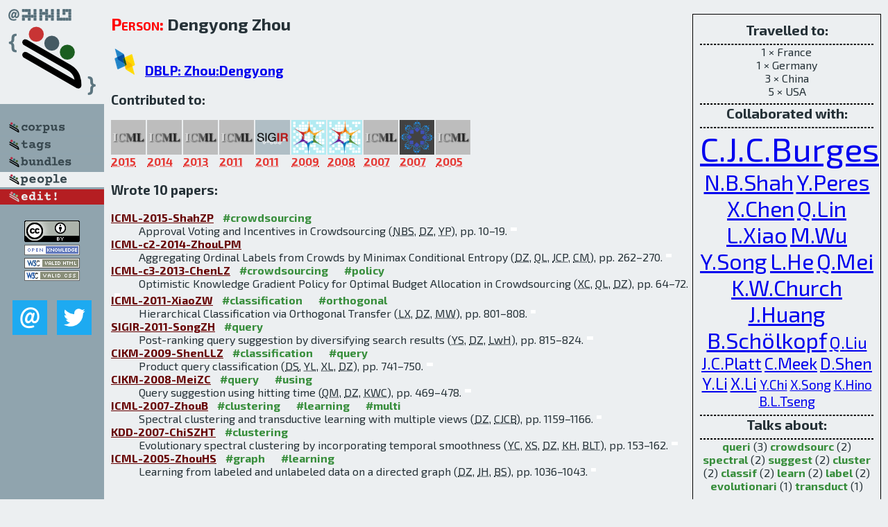

--- FILE ---
content_type: text/html; charset=utf-8
request_url: http://bibtex.github.io/person/Dengyong_Zhou.html
body_size: 3179
content:
<!DOCTYPE html>
<html>
<head>
	<meta http-equiv="Content-Type" content="text/html; charset=UTF-8"/>
	<meta name="keywords" content="software linguistics, software language engineering, book of knowledge, glossary, academic publications, scientific research, open knowledge, open science"/>
	<title>BibSLEIGH — Dengyong_Zhou</title>
	<link href="../stuff/bib.css" rel="stylesheet" type="text/css"/>
	<link href='http://fonts.googleapis.com/css?family=Exo+2:400,700,400italic,700italic' rel='stylesheet' type='text/css'>
	<script src="../stuff/jquery.min.js" type="text/javascript"></script>
</head>
<body>
<div class="left">
	<a href="../index.html"><img src="../stuff/bibsleigh.png" alt="BibSLEIGH" title="BibSLEIGH" class="pad"/></a>

	<div class="pad">
		<a href="../index.html"><img src="../stuff/p-corpus.png" alt="BibSLEIGH corpus" title="All papers in the corpus"/></a><br/>
		<a href="../tag/index.html"><img src="../stuff/p-tags.png" alt="BibSLEIGH tags" title="All known tags"/></a><br/>
		<a href="../bundle/index.html"><img src="../stuff/p-bundles.png" alt="BibSLEIGH bundles" title="All selected bundles"/></a><br/>
		<a href="../person/index.html"><img src="../stuff/a-people.png" alt="BibSLEIGH people" title="All contributors"/></a><br/>
<a href="https://github.com/slebok/bibsleigh/edit/master/people/Dengyong_Zhou.json"><img src="../stuff/edit.png" alt="EDIT!" title="EDIT!"/></a>
	</div>
	<a href="http://creativecommons.org/licenses/by/4.0/" title="CC-BY"><img src="../stuff/cc-by.png" alt="CC-BY"/></a><br/>
	<a href="http://opendatacommons.org/licenses/by/summary/" title="Open Knowledge"><img src="../stuff/open-knowledge.png" alt="Open Knowledge" /></a><br/>
	<a href="http://validator.w3.org/check/referer" title="XHTML 1.0 W3C Rec"><img src="../stuff/xhtml.png" alt="XHTML 1.0 W3C Rec" /></a><br/>
	<a href="http://jigsaw.w3.org/css-validator/check/referer" title="CSS 2.1 W3C CanRec"><img src="../stuff/css.png" alt="CSS 2.1 W3C CanRec" class="pad" /></a><br/>
	<div class="sm">
		<a href="../mailto:vadim@grammarware.net"><img src="../stuff/email.png" alt="email" title="Complain!" /></a>
		<a href="https://twitter.com/intent/tweet?screen_name=grammarware"><img src="../stuff/twitter.png" alt="twitter" title="Mention!" /></a>
	</div>

</div>
<div class="main"><div class="tbox"><code>Travelled to:</code><hr/>1 × France<br/>
1 × Germany<br/>
3 × China<br/>
5 × USA<hr/><code>Collaborated with:</code><hr/><span style="font-size:300.0%"><a href="../person/Christopher_J_C_Burges.html">C.J.C.Burges</a></span>
<span style="font-size:200.0%"><a href="../person/Nihar_B_Shah.html">N.B.Shah</a></span>
<span style="font-size:200.0%"><a href="../person/Yuval_Peres.html">Y.Peres</a></span>
<span style="font-size:200.0%"><a href="../person/Xi_Chen.html">X.Chen</a></span>
<span style="font-size:200.0%"><a href="../person/Qihang_Lin.html">Q.Lin</a></span>
<span style="font-size:200.0%"><a href="../person/Lin_Xiao.html">L.Xiao</a></span>
<span style="font-size:200.0%"><a href="../person/Mingrui_Wu.html">M.Wu</a></span>
<span style="font-size:200.0%"><a href="../person/Yang_Song.html">Y.Song</a></span>
<span style="font-size:200.0%"><a href="../person/Li-wei_He.html">L.He</a></span>
<span style="font-size:200.0%"><a href="../person/Qiaozhu_Mei.html">Q.Mei</a></span>
<span style="font-size:200.0%"><a href="../person/Kenneth_Ward_Church.html">K.W.Church</a></span>
<span style="font-size:200.0%"><a href="../person/Jiayuan_Huang.html">J.Huang</a></span>
<span style="font-size:200.0%"><a href="../person/Bernhard_Schoelkopf.html">B.Schölkopf</a></span>
<span style="font-size:150.0%"><a href="../person/Qiang_Liu.html">Q.Liu</a></span>
<span style="font-size:150.0%"><a href="../person/John_C_Platt.html">J.C.Platt</a></span>
<span style="font-size:150.0%"><a href="../person/Christopher_Meek.html">C.Meek</a></span>
<span style="font-size:150.0%"><a href="../person/Dou_Shen.html">D.Shen</a></span>
<span style="font-size:150.0%"><a href="../person/Ying_Li.html">Y.Li</a></span>
<span style="font-size:150.0%"><a href="../person/Xiao_Li.html">X.Li</a></span>
<span style="font-size:120.0%"><a href="../person/Yun_Chi.html">Y.Chi</a></span>
<span style="font-size:120.0%"><a href="../person/Xiaodan_Song.html">X.Song</a></span>
<span style="font-size:120.0%"><a href="../person/Koji_Hino.html">K.Hino</a></span>
<span style="font-size:120.0%"><a href="../person/Belle_L_Tseng.html">B.L.Tseng</a></span><hr/><code>Talks about:</code><hr/><span class="tag"><a href="../word/queri.html">queri</a></span> (3) 
<span class="tag"><a href="../word/crowdsourc.html">crowdsourc</a></span> (2) 
<span class="tag"><a href="../word/spectral.html">spectral</a></span> (2) 
<span class="tag"><a href="../word/suggest.html">suggest</a></span> (2) 
<span class="tag"><a href="../word/cluster.html">cluster</a></span> (2) 
<span class="tag"><a href="../word/classif.html">classif</a></span> (2) 
<span class="tag"><a href="../word/learn.html">learn</a></span> (2) 
<span class="tag"><a href="../word/label.html">label</a></span> (2) 
<span class="tag"><a href="../word/evolutionari.html">evolutionari</a></span> (1) 
<span class="tag"><a href="../word/transduct.html">transduct</a></span> (1)</div>
<h2><span class="ttl"> Person:</span> Dengyong Zhou</h2>
<h3><img src="../stuff/ico-dblp.png" alt="DBLP"/> <a href="http://dblp.uni-trier.de/pers/hd/z/Zhou:Dengyong">DBLP: Zhou:Dengyong</a></h3><h3>Contributed to:</h3><div class="minibar"><div><a href="../ICML-2015.html" title="ICML 2015"><img src="../stuff/icml.png" class="abc" alt="ICML 2015"/></a><abbr title="2015">2015</abbr></div>
<div><a href="../ICML-c2-2014.html" title="ICML c2 2014"><img src="../stuff/icml.png" class="abc" alt="ICML c2 2014"/></a><abbr title="2014">2014</abbr></div>
<div><a href="../ICML-c3-2013.html" title="ICML c3 2013"><img src="../stuff/icml.png" class="abc" alt="ICML c3 2013"/></a><abbr title="2013">2013</abbr></div>
<div><a href="../ICML-2011.html" title="ICML 2011"><img src="../stuff/icml.png" class="abc" alt="ICML 2011"/></a><abbr title="2011">2011</abbr></div>
<div><a href="../SIGIR-2011.html" title="SIGIR 2011"><img src="../stuff/sigir.png" class="abc" alt="SIGIR 2011"/></a><abbr title="2011">2011</abbr></div>
<div><a href="../CIKM-2009.html" title="CIKM 2009"><img src="../stuff/cikm.png" class="abc" alt="CIKM 2009"/></a><abbr title="2009">2009</abbr></div>
<div><a href="../CIKM-2008.html" title="CIKM 2008"><img src="../stuff/cikm.png" class="abc" alt="CIKM 2008"/></a><abbr title="2008">2008</abbr></div>
<div><a href="../ICML-2007.html" title="ICML 2007"><img src="../stuff/icml.png" class="abc" alt="ICML 2007"/></a><abbr title="2007">2007</abbr></div>
<div><a href="../KDD-2007.html" title="KDD 2007"><img src="../stuff/kdd.png" class="abc" alt="KDD 2007"/></a><abbr title="2007">2007</abbr></div>
<div><a href="../ICML-2005.html" title="ICML 2005"><img src="../stuff/icml.png" class="abc" alt="ICML 2005"/></a><abbr title="2005">2005</abbr></div><br style="clear:left"/></div><h3>Wrote 10 papers:</h3><dl class="toc"><dt><a href="../ICML-2015-ShahZP.html">ICML-2015-ShahZP</a> <span class="tag"><a href="../tag/crowdsourcing.html" title="crowdsourcing">#crowdsourcing</a></span></dt><dd>Approval Voting and Incentives in Crowdsourcing (<abbr title="Nihar B. Shah">NBS</abbr>, <abbr title="Dengyong Zhou">DZ</abbr>, <abbr title="Yuval Peres">YP</abbr>), pp. 10–19.</dd> <div class="pagevis" style="width:9px"></div>
<dt><a href="../ICML-c2-2014-ZhouLPM.html">ICML-c2-2014-ZhouLPM</a></dt><dd>Aggregating Ordinal Labels from Crowds by Minimax Conditional Entropy (<abbr title="Dengyong Zhou">DZ</abbr>, <abbr title="Qiang Liu">QL</abbr>, <abbr title="John C. Platt">JCP</abbr>, <abbr title="Christopher Meek">CM</abbr>), pp. 262–270.</dd> <div class="pagevis" style="width:8px"></div>
<dt><a href="../ICML-c3-2013-ChenLZ.html">ICML-c3-2013-ChenLZ</a> <span class="tag"><a href="../tag/crowdsourcing.html" title="crowdsourcing">#crowdsourcing</a></span> <span class="tag"><a href="../tag/policy.html" title="policy">#policy</a></span></dt><dd>Optimistic Knowledge Gradient Policy for Optimal Budget Allocation in Crowdsourcing (<abbr title="Xi Chen">XC</abbr>, <abbr title="Qihang Lin">QL</abbr>, <abbr title="Dengyong Zhou">DZ</abbr>), pp. 64–72.</dd> <div class="pagevis" style="width:8px"></div>
<dt><a href="../ICML-2011-XiaoZW.html">ICML-2011-XiaoZW</a> <span class="tag"><a href="../tag/classification.html" title="classification">#classification</a></span> <span class="tag"><a href="../tag/orthogonal.html" title="orthogonal">#orthogonal</a></span></dt><dd>Hierarchical Classification via Orthogonal Transfer (<abbr title="Lin Xiao">LX</abbr>, <abbr title="Dengyong Zhou">DZ</abbr>, <abbr title="Mingrui Wu">MW</abbr>), pp. 801–808.</dd> <div class="pagevis" style="width:7px"></div>
<dt><a href="../SIGIR-2011-SongZH.html">SIGIR-2011-SongZH</a> <span class="tag"><a href="../tag/query.html" title="query">#query</a></span></dt><dd>Post-ranking query suggestion by diversifying search results (<abbr title="Yang Song">YS</abbr>, <abbr title="Dengyong Zhou">DZ</abbr>, <abbr title="Li-wei He">LwH</abbr>), pp. 815–824.</dd> <div class="pagevis" style="width:9px"></div>
<dt><a href="../CIKM-2009-ShenLLZ.html">CIKM-2009-ShenLLZ</a> <span class="tag"><a href="../tag/classification.html" title="classification">#classification</a></span> <span class="tag"><a href="../tag/query.html" title="query">#query</a></span></dt><dd>Product query classification (<abbr title="Dou Shen">DS</abbr>, <abbr title="Ying Li">YL</abbr>, <abbr title="Xiao Li">XL</abbr>, <abbr title="Dengyong Zhou">DZ</abbr>), pp. 741–750.</dd> <div class="pagevis" style="width:9px"></div>
<dt><a href="../CIKM-2008-MeiZC.html">CIKM-2008-MeiZC</a> <span class="tag"><a href="../tag/query.html" title="query">#query</a></span> <span class="tag"><a href="../tag/using.html" title="using">#using</a></span></dt><dd>Query suggestion using hitting time (<abbr title="Qiaozhu Mei">QM</abbr>, <abbr title="Dengyong Zhou">DZ</abbr>, <abbr title="Kenneth Ward Church">KWC</abbr>), pp. 469–478.</dd> <div class="pagevis" style="width:9px"></div>
<dt><a href="../ICML-2007-ZhouB.html">ICML-2007-ZhouB</a> <span class="tag"><a href="../tag/clustering.html" title="clustering">#clustering</a></span> <span class="tag"><a href="../tag/learning.html" title="learning">#learning</a></span> <span class="tag"><a href="../tag/multi.html" title="multi">#multi</a></span></dt><dd>Spectral clustering and transductive learning with multiple views (<abbr title="Dengyong Zhou">DZ</abbr>, <abbr title="Christopher J. C. Burges">CJCB</abbr>), pp. 1159–1166.</dd> <div class="pagevis" style="width:7px"></div>
<dt><a href="../KDD-2007-ChiSZHT.html">KDD-2007-ChiSZHT</a> <span class="tag"><a href="../tag/clustering.html" title="clustering">#clustering</a></span></dt><dd>Evolutionary spectral clustering by incorporating temporal smoothness (<abbr title="Yun Chi">YC</abbr>, <abbr title="Xiaodan Song">XS</abbr>, <abbr title="Dengyong Zhou">DZ</abbr>, <abbr title="Koji Hino">KH</abbr>, <abbr title="Belle L. Tseng">BLT</abbr>), pp. 153–162.</dd> <div class="pagevis" style="width:9px"></div>
<dt><a href="../ICML-2005-ZhouHS.html">ICML-2005-ZhouHS</a> <span class="tag"><a href="../tag/graph.html" title="graph">#graph</a></span> <span class="tag"><a href="../tag/learning.html" title="learning">#learning</a></span></dt><dd>Learning from labeled and unlabeled data on a directed graph (<abbr title="Dengyong Zhou">DZ</abbr>, <abbr title="Jiayuan Huang">JH</abbr>, <abbr title="Bernhard Schölkopf">BS</abbr>), pp. 1036–1043.</dd> <div class="pagevis" style="width:7px"></div></dl>
</div>
<hr style="clear:both"/>
<div class="last">
	<em>
		<a href="http://bibtex.github.io">Bibliography of Software Language Engineering in Generated Hypertext</a>
		(<a href="http://github.com/slebok/bibsleigh">BibSLEIGH</a>) is
		created and maintained by <a href="http://grammarware.github.io/">Dr. Vadim Zaytsev</a>.<br/>
		Hosted as a part of <a href="http://slebok.github.io/">SLEBOK</a> on <a href="http://www.github.com/">GitHub</a>.
	</em>
</div>
</body>
</html>